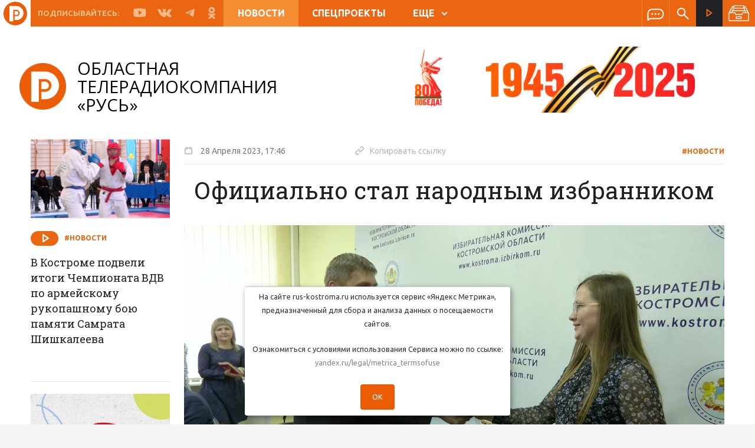

--- FILE ---
content_type: text/html; charset=UTF-8
request_url: https://www.rus-kostroma.ru/news/58666_ofitsialno_stal_narodnym_izbrannikom/
body_size: 15336
content:
<!doctype html>
<html lang="ru">
  <head>
    <meta name="yandex-verification" content="1c86d3c8c718f37d" />
    <meta charset="utf-8">
    <meta http-equiv="X-UA-Compatible" content="IE=edge">
    <meta name="viewport" content="width=device-width,initial-scale=1,minimum-scale=1">
        <meta http-equiv="Content-Type" content="text/html; charset=UTF-8" />
<meta name="robots" content="index, follow" />
<meta name="keywords" content="Официально стал народным избранником" />
<meta name="description" content="Официально стал народным избранником. Новости на сайте ТРК «Русь» (Кострома)" />
<link href="/bitrix/cache/css/s1/main/kernel_main/kernel_main_v1.css?16725252069980" type="text/css"  rel="stylesheet" />
<link href="/bitrix/js/ui/fonts/opensans/ui.font.opensans.min.css?16584284592320" type="text/css"  rel="stylesheet" />
<link href="/bitrix/js/main/popup/dist/main.popup.bundle.min.css?165842844424774" type="text/css"  rel="stylesheet" />
<link href="https://fonts.googleapis.com/css?family=Roboto+Slab:400,500,600,700|Ubuntu:400,500,600,700" type="text/css"  rel="stylesheet" />
<link href="https://fonts.googleapis.com/css?family=Open+Sans:400,500,700" type="text/css"  rel="stylesheet" />
<link href="/bitrix/cache/css/s1/main/template_c3ad9264ab5795714a423ae94444b35d/template_c3ad9264ab5795714a423ae94444b35d_v1.css?1672525206883550" type="text/css"  data-template-style="true" rel="stylesheet" />
<link href="/bitrix/panel/main/popup.min.css?165842836321121" type="text/css"  data-template-style="true"  rel="stylesheet" />
<script type="text/javascript">if(!window.BX)window.BX={};if(!window.BX.message)window.BX.message=function(mess){if(typeof mess==='object'){for(let i in mess) {BX.message[i]=mess[i];} return true;}};</script>
<script type="text/javascript">(window.BX||top.BX).message({'JS_CORE_LOADING':'Загрузка...','JS_CORE_NO_DATA':'- Нет данных -','JS_CORE_WINDOW_CLOSE':'Закрыть','JS_CORE_WINDOW_EXPAND':'Развернуть','JS_CORE_WINDOW_NARROW':'Свернуть в окно','JS_CORE_WINDOW_SAVE':'Сохранить','JS_CORE_WINDOW_CANCEL':'Отменить','JS_CORE_WINDOW_CONTINUE':'Продолжить','JS_CORE_H':'ч','JS_CORE_M':'м','JS_CORE_S':'с','JSADM_AI_HIDE_EXTRA':'Скрыть лишние','JSADM_AI_ALL_NOTIF':'Показать все','JSADM_AUTH_REQ':'Требуется авторизация!','JS_CORE_WINDOW_AUTH':'Войти','JS_CORE_IMAGE_FULL':'Полный размер'});</script>

<script type="text/javascript" src="/bitrix/js/main/core/core.min.js?1658428444216421"></script>

<script>BX.setJSList(['/bitrix/js/main/core/core_ajax.js','/bitrix/js/main/core/core_promise.js','/bitrix/js/main/polyfill/promise/js/promise.js','/bitrix/js/main/loadext/loadext.js','/bitrix/js/main/loadext/extension.js','/bitrix/js/main/polyfill/promise/js/promise.js','/bitrix/js/main/polyfill/find/js/find.js','/bitrix/js/main/polyfill/includes/js/includes.js','/bitrix/js/main/polyfill/matches/js/matches.js','/bitrix/js/ui/polyfill/closest/js/closest.js','/bitrix/js/main/polyfill/fill/main.polyfill.fill.js','/bitrix/js/main/polyfill/find/js/find.js','/bitrix/js/main/polyfill/matches/js/matches.js','/bitrix/js/main/polyfill/core/dist/polyfill.bundle.js','/bitrix/js/main/core/core.js','/bitrix/js/main/polyfill/intersectionobserver/js/intersectionobserver.js','/bitrix/js/main/lazyload/dist/lazyload.bundle.js','/bitrix/js/main/polyfill/core/dist/polyfill.bundle.js','/bitrix/js/main/parambag/dist/parambag.bundle.js']);
BX.setCSSList(['/bitrix/js/main/lazyload/dist/lazyload.bundle.css','/bitrix/js/main/parambag/dist/parambag.bundle.css']);</script>
<script type="text/javascript">(window.BX||top.BX).message({'JS_CORE_LOADING':'Загрузка...','JS_CORE_NO_DATA':'- Нет данных -','JS_CORE_WINDOW_CLOSE':'Закрыть','JS_CORE_WINDOW_EXPAND':'Развернуть','JS_CORE_WINDOW_NARROW':'Свернуть в окно','JS_CORE_WINDOW_SAVE':'Сохранить','JS_CORE_WINDOW_CANCEL':'Отменить','JS_CORE_WINDOW_CONTINUE':'Продолжить','JS_CORE_H':'ч','JS_CORE_M':'м','JS_CORE_S':'с','JSADM_AI_HIDE_EXTRA':'Скрыть лишние','JSADM_AI_ALL_NOTIF':'Показать все','JSADM_AUTH_REQ':'Требуется авторизация!','JS_CORE_WINDOW_AUTH':'Войти','JS_CORE_IMAGE_FULL':'Полный размер'});</script>
<script type="text/javascript">(window.BX||top.BX).message({'AMPM_MODE':false});(window.BX||top.BX).message({'MONTH_1':'Январь','MONTH_2':'Февраль','MONTH_3':'Март','MONTH_4':'Апрель','MONTH_5':'Май','MONTH_6':'Июнь','MONTH_7':'Июль','MONTH_8':'Август','MONTH_9':'Сентябрь','MONTH_10':'Октябрь','MONTH_11':'Ноябрь','MONTH_12':'Декабрь','MONTH_1_S':'января','MONTH_2_S':'февраля','MONTH_3_S':'марта','MONTH_4_S':'апреля','MONTH_5_S':'мая','MONTH_6_S':'июня','MONTH_7_S':'июля','MONTH_8_S':'августа','MONTH_9_S':'сентября','MONTH_10_S':'октября','MONTH_11_S':'ноября','MONTH_12_S':'декабря','MON_1':'янв','MON_2':'фев','MON_3':'мар','MON_4':'апр','MON_5':'май','MON_6':'июн','MON_7':'июл','MON_8':'авг','MON_9':'сен','MON_10':'окт','MON_11':'ноя','MON_12':'дек','DAY_OF_WEEK_0':'Воскресенье','DAY_OF_WEEK_1':'Понедельник','DAY_OF_WEEK_2':'Вторник','DAY_OF_WEEK_3':'Среда','DAY_OF_WEEK_4':'Четверг','DAY_OF_WEEK_5':'Пятница','DAY_OF_WEEK_6':'Суббота','DOW_0':'Вс','DOW_1':'Пн','DOW_2':'Вт','DOW_3':'Ср','DOW_4':'Чт','DOW_5':'Пт','DOW_6':'Сб','FD_SECOND_AGO_0':'#VALUE# секунд назад','FD_SECOND_AGO_1':'#VALUE# секунду назад','FD_SECOND_AGO_10_20':'#VALUE# секунд назад','FD_SECOND_AGO_MOD_1':'#VALUE# секунду назад','FD_SECOND_AGO_MOD_2_4':'#VALUE# секунды назад','FD_SECOND_AGO_MOD_OTHER':'#VALUE# секунд назад','FD_SECOND_DIFF_0':'#VALUE# секунд','FD_SECOND_DIFF_1':'#VALUE# секунда','FD_SECOND_DIFF_10_20':'#VALUE# секунд','FD_SECOND_DIFF_MOD_1':'#VALUE# секунда','FD_SECOND_DIFF_MOD_2_4':'#VALUE# секунды','FD_SECOND_DIFF_MOD_OTHER':'#VALUE# секунд','FD_SECOND_SHORT':'#VALUE#с','FD_MINUTE_AGO_0':'#VALUE# минут назад','FD_MINUTE_AGO_1':'#VALUE# минуту назад','FD_MINUTE_AGO_10_20':'#VALUE# минут назад','FD_MINUTE_AGO_MOD_1':'#VALUE# минуту назад','FD_MINUTE_AGO_MOD_2_4':'#VALUE# минуты назад','FD_MINUTE_AGO_MOD_OTHER':'#VALUE# минут назад','FD_MINUTE_DIFF_0':'#VALUE# минут','FD_MINUTE_DIFF_1':'#VALUE# минута','FD_MINUTE_DIFF_10_20':'#VALUE# минут','FD_MINUTE_DIFF_MOD_1':'#VALUE# минута','FD_MINUTE_DIFF_MOD_2_4':'#VALUE# минуты','FD_MINUTE_DIFF_MOD_OTHER':'#VALUE# минут','FD_MINUTE_0':'#VALUE# минут','FD_MINUTE_1':'#VALUE# минуту','FD_MINUTE_10_20':'#VALUE# минут','FD_MINUTE_MOD_1':'#VALUE# минуту','FD_MINUTE_MOD_2_4':'#VALUE# минуты','FD_MINUTE_MOD_OTHER':'#VALUE# минут','FD_MINUTE_SHORT':'#VALUE#мин','FD_HOUR_AGO_0':'#VALUE# часов назад','FD_HOUR_AGO_1':'#VALUE# час назад','FD_HOUR_AGO_10_20':'#VALUE# часов назад','FD_HOUR_AGO_MOD_1':'#VALUE# час назад','FD_HOUR_AGO_MOD_2_4':'#VALUE# часа назад','FD_HOUR_AGO_MOD_OTHER':'#VALUE# часов назад','FD_HOUR_DIFF_0':'#VALUE# часов','FD_HOUR_DIFF_1':'#VALUE# час','FD_HOUR_DIFF_10_20':'#VALUE# часов','FD_HOUR_DIFF_MOD_1':'#VALUE# час','FD_HOUR_DIFF_MOD_2_4':'#VALUE# часа','FD_HOUR_DIFF_MOD_OTHER':'#VALUE# часов','FD_HOUR_SHORT':'#VALUE#ч','FD_YESTERDAY':'вчера','FD_TODAY':'сегодня','FD_TOMORROW':'завтра','FD_DAY_AGO_0':'#VALUE# дней назад','FD_DAY_AGO_1':'#VALUE# день назад','FD_DAY_AGO_10_20':'#VALUE# дней назад','FD_DAY_AGO_MOD_1':'#VALUE# день назад','FD_DAY_AGO_MOD_2_4':'#VALUE# дня назад','FD_DAY_AGO_MOD_OTHER':'#VALUE# дней назад','FD_DAY_DIFF_0':'#VALUE# дней','FD_DAY_DIFF_1':'#VALUE# день','FD_DAY_DIFF_10_20':'#VALUE# дней','FD_DAY_DIFF_MOD_1':'#VALUE# день','FD_DAY_DIFF_MOD_2_4':'#VALUE# дня','FD_DAY_DIFF_MOD_OTHER':'#VALUE# дней','FD_DAY_AT_TIME':'#DAY# в #TIME#','FD_DAY_SHORT':'#VALUE#д','FD_MONTH_AGO_0':'#VALUE# месяцев назад','FD_MONTH_AGO_1':'#VALUE# месяц назад','FD_MONTH_AGO_10_20':'#VALUE# месяцев назад','FD_MONTH_AGO_MOD_1':'#VALUE# месяц назад','FD_MONTH_AGO_MOD_2_4':'#VALUE# месяца назад','FD_MONTH_AGO_MOD_OTHER':'#VALUE# месяцев назад','FD_MONTH_DIFF_0':'#VALUE# месяцев','FD_MONTH_DIFF_1':'#VALUE# месяц','FD_MONTH_DIFF_10_20':'#VALUE# месяцев','FD_MONTH_DIFF_MOD_1':'#VALUE# месяц','FD_MONTH_DIFF_MOD_2_4':'#VALUE# месяца','FD_MONTH_DIFF_MOD_OTHER':'#VALUE# месяцев','FD_MONTH_SHORT':'#VALUE#мес','FD_YEARS_AGO_0':'#VALUE# лет назад','FD_YEARS_AGO_1':'#VALUE# год назад','FD_YEARS_AGO_10_20':'#VALUE# лет назад','FD_YEARS_AGO_MOD_1':'#VALUE# год назад','FD_YEARS_AGO_MOD_2_4':'#VALUE# года назад','FD_YEARS_AGO_MOD_OTHER':'#VALUE# лет назад','FD_YEARS_DIFF_0':'#VALUE# лет','FD_YEARS_DIFF_1':'#VALUE# год','FD_YEARS_DIFF_10_20':'#VALUE# лет','FD_YEARS_DIFF_MOD_1':'#VALUE# год','FD_YEARS_DIFF_MOD_2_4':'#VALUE# года','FD_YEARS_DIFF_MOD_OTHER':'#VALUE# лет','FD_YEARS_SHORT_0':'#VALUE#л','FD_YEARS_SHORT_1':'#VALUE#г','FD_YEARS_SHORT_10_20':'#VALUE#л','FD_YEARS_SHORT_MOD_1':'#VALUE#г','FD_YEARS_SHORT_MOD_2_4':'#VALUE#г','FD_YEARS_SHORT_MOD_OTHER':'#VALUE#л','CAL_BUTTON':'Выбрать','CAL_TIME_SET':'Установить время','CAL_TIME':'Время','FD_LAST_SEEN_TOMORROW':'завтра в #TIME#','FD_LAST_SEEN_NOW':'только что','FD_LAST_SEEN_TODAY':'сегодня в #TIME#','FD_LAST_SEEN_YESTERDAY':'вчера в #TIME#','FD_LAST_SEEN_MORE_YEAR':'более года назад'});</script>
<script type="text/javascript">(window.BX||top.BX).message({'WEEK_START':'1'});</script>
<script type="text/javascript">(window.BX||top.BX).message({'LANGUAGE_ID':'ru','FORMAT_DATE':'DD/MM/YYYY','FORMAT_DATETIME':'DD.MM.YYYY, HH:MI','COOKIE_PREFIX':'BITRIX_SM','SERVER_TZ_OFFSET':'10800','UTF_MODE':'Y','SITE_ID':'s1','SITE_DIR':'/','USER_ID':'','SERVER_TIME':'1769477077','USER_TZ_OFFSET':'0','USER_TZ_AUTO':'Y','bitrix_sessid':'30da64d3b952b427ba395fde008795f5'});</script>


<script type="text/javascript"  src="/bitrix/cache/js/s1/main/kernel_main/kernel_main_v1.js?1672575478152878"></script>
<script type="text/javascript"  src="/bitrix/cache/js/s1/main/kernel_main_polyfill_customevent/kernel_main_polyfill_customevent_v1.js?16725252061051"></script>
<script type="text/javascript" src="/bitrix/js/ui/dexie/dist/dexie.bitrix.bundle.min.js?165842845460992"></script>
<script type="text/javascript" src="/bitrix/js/main/core/core_ls.min.js?16584264407365"></script>
<script type="text/javascript" src="/bitrix/js/main/core/core_frame_cache.min.js?165842844011264"></script>
<script type="text/javascript" src="/bitrix/js/main/jquery/jquery-1.12.4.min.js?165842844497163"></script>
<script type="text/javascript" src="/bitrix/js/main/popup/dist/main.popup.bundle.min.js?165842844464063"></script>
<script type="text/javascript" src="//yastatic.net/es5-shims/0.0.2/es5-shims.min.js"></script>
<script type="text/javascript" src="//yastatic.net/share2/share.js"></script>
<script type="text/javascript" src="//www.google.com/recaptcha/api.js?onload=firstInitRecapcha&render=explicit"></script>
<script type="text/javascript">BX.setJSList(['/bitrix/js/main/core/core_fx.js','/bitrix/js/main/pageobject/pageobject.js','/bitrix/js/main/core/core_window.js','/bitrix/js/main/date/main.date.js','/bitrix/js/main/core/core_date.js','/bitrix/js/main/session.js','/bitrix/js/main/utils.js','/bitrix/js/main/polyfill/customevent/main.polyfill.customevent.js','/_js/detailLoad.min.js','/local/components/msnet/like/templates/.default/script.js','/_plugins/jquery-3.3.1.min.js','/_plugins/vue.min.js','/_plugins/scrollbar/jquery.mCustomScrollbar.concat.min.js','/_plugins/bootstrap/js/bootstrap.min.js','/_plugins/slick/slick.min.js','/_plugins/truncate.js','/_plugins/jquery.mask.js','/_plugins/fancybox-master/jquery.fancybox.min.js','/_plugins/jquery.sticky-kit.min.js','/_plugins/bootstrap-datepicker-1.9.0/js/bootstrap-datepicker.min.js','/_plugins/bootstrap-datepicker-1.9.0/locales/bootstrap-datepicker.ru.min.js','/_js/scripts.min.js','/_js/scroll_block.min.js','/_js/functions.min.js','/local/components/msnet/news.date/templates/.default/script.js']);</script>
<script type="text/javascript">BX.setCSSList(['/bitrix/js/main/core/css/core_date.css','/_plugins/uikit/css/uikit.min.css','/_plugins/scrollbar/jquery.mCustomScrollbar.css','/_plugins/bootstrap/css/bootstrap.min.css','/_plugins/bootstrap-datepicker-1.9.0/css/bootstrap-datepicker3.min.css','/_plugins/slick/slick.css','/_plugins/fancybox-master/jquery.fancybox.min.css','/_css/styles.css','/local/components/msnet/news.date/templates/.default/style.css','/local/templates/main/styles.css','/local/templates/main/template_styles.css']);</script>


<script type="text/javascript"  src="/bitrix/cache/js/s1/main/template_ddcce38b70df1a3284797150095a72f7/template_ddcce38b70df1a3284797150095a72f7_v1.js?1672525206481349"></script>
<script type="text/javascript"  src="/bitrix/cache/js/s1/main/page_3de09b4b007800e97c8af34a9b583fc3/page_3de09b4b007800e97c8af34a9b583fc3_v1.js?16725252069973"></script>
<script type="text/javascript">var _ba = _ba || []; _ba.push(["aid", "22eea53aef6751b82e6cf4820508634a"]); _ba.push(["host", "www.rus-kostroma.ru"]); (function() {var ba = document.createElement("script"); ba.type = "text/javascript"; ba.async = true;ba.src = (document.location.protocol == "https:" ? "https://" : "http://") + "bitrix.info/ba.js";var s = document.getElementsByTagName("script")[0];s.parentNode.insertBefore(ba, s);})();</script>



	<!--LiveInternet counter--><script>
	new Image().src = "https://counter.yadro.ru/hit?r"+
	escape(document.referrer)+((typeof(screen)=="undefined")?"":
	";s"+screen.width+"*"+screen.height+"*"+(screen.colorDepth?
	screen.colorDepth:screen.pixelDepth))+";u"+escape(document.URL)+
	";h"+escape(document.title.substring(0,150))+
	";"+Math.random();</script><!--/LiveInternet-->
	
	<script type="text/javascript" src="/_js/views_corrector.min.js?5"></script>
    <link rel="canonical" href="/news/58666_ofitsialno_stal_narodnym_izbrannikom/" />
    <title>Официально стал народным избранником | ТРК «Русь»</title>
    <!-- HTML5 shim and Respond.js for IE8 support of HTML5 elements and media queries -->
    <!-- WARNING: Respond.js doesn't work if you view the page via file:// -->
    <!--[if lt IE 9]>
      <script src="https://oss.maxcdn.com/html5shiv/3.7.3/html5shiv.min.js"></script>
      <script src="https://oss.maxcdn.com/respond/1.4.2/respond.min.js"></script>
    <![endif]-->
     
    










    <meta property="og:image" content="https://rus.rus-kostroma.ru/news/2023/04/28/00_e0d3ce013ac10e16e12a821d9e00b82f!t1682693160.jpg"/>
    <meta property="og:image:url" content="https://rus.rus-kostroma.ru/news/2023/04/28/00_e0d3ce013ac10e16e12a821d9e00b82f!t1682693160.jpg"/>
    <meta property="og:title" content="Официально стал народным избранником | ТРК «Русь»"/>
    <meta property="og:description" content="Официально стал народным избранником. Новости на сайте ТРК «Русь» (Кострома)"/>
    <meta property="og:url" content="//www.rus-kostroma.ru/news/58666_ofitsialno_stal_narodnym_izbrannikom/"/>

    <meta name="twitter:card" content="summary" />
    <meta name="twitter:site" content="//www.rus-kostroma.ru/news/58666_ofitsialno_stal_narodnym_izbrannikom/" />
    <meta name="twitter:title" content="Официально стал народным избранником | ТРК «Русь»" />
    <meta name="twitter:description" content="Официально стал народным избранником. Новости на сайте ТРК «Русь» (Кострома)" />
    <meta name="twitter:image:src" content="https://rus.rus-kostroma.ru/news/2023/04/28/00_e0d3ce013ac10e16e12a821d9e00b82f!t1682693160.jpg" />

    <link rel="image_src" href="https://rus.rus-kostroma.ru/news/2023/04/28/00_e0d3ce013ac10e16e12a821d9e00b82f!t1682693160.jpg" />

    <link rel="shortcut icon" type="image/x-icon" href="/favicon 32х32.png"/>
    <link rel="apple-touch-icon" href="/favicon 32х32.png">
    <link rel="apple-touch-icon" sizes="180x180" href="/favicon180х180.png">
    <link rel="icon" type="image/png" sizes="32x32" href="/favicon 32х32.png">
    <link rel="icon" type="image/png" sizes="16x16" href="/favicon 32х32.png">
    <meta name="msapplication-TileColor" content="#ea6611">
    <meta name="theme-color" content="#ea6611">


  </head>
  <body>
    <div id="panel">
          </div>
    <div class="header-wrap js-headroom " >
  <div class="header-wrap__inner">
    <header class="header content clearfix">
      <a href="/" class="mobile-logo"></a>
      <div class="m-menu js-menu" id="mobile-menu">
  <a href="" class="m-menu__close" data-toggle="slide-menu"></a>

  <div class="m-menu__wrap">




    <div class="m-menu__flex-column ">
      <div class="m-menu__flex-no-grow">
        <div class="m-menu__inner">
          <a href="/online/" class="m-stream">
            <span class="icon white-stream"></span>
            Прямой эфир
          </a>
        </div>
      </div>

      <div class="m-menu__flex-grow">
        <div class="scroll-block">
          




        

                                                <a class="m-menu__item m-menu__item-bolder active" href="/news/">
                        Новости                    </a>

                

            

        

                                                <a class="m-menu__item m-menu__item-bolder  " href="/special-projects/">
                        Спецпроекты                    </a>

                

            

        

                                                <a class="m-menu__item m-menu__item-bolder  " href="/programm/">
                        Программа передач                    </a>

                

            

        

                                                <a class="m-menu__item m-menu__item-bolder  " href="/programms/">
                        Программы                    </a>

                

            

        

            
                                    <a class="m-menu__item m-menu__item-bolder " href="javascript:void(0);">
                        О компании                    </a>

                


                
                            <a class="m-menu__item"  href="/about/history/">История ТК </a>

                        
                            <a class="m-menu__item"  href="/about/prizes/">Награды ТК </a>

                        
                            <a class="m-menu__item"  href="/about/vakancy/">Вакансии </a>

                        
                            <a class="m-menu__item"  href="/about/company/">Лица компании </a>

                        
                            <a class="m-menu__item"  href="/about/contacts/">Контакты </a>

                        
                            <a class="m-menu__item"  href="/about/for-advertisers/">Для рекламодателей </a>

                        



            

        
        </div>
      </div>


      <div class="m-menu__flex-no-grow">
        <div class="m-social">
          <span class="m-social__title">Подписывайтесь:</span>
          <a href="https://rutube.ru/channel/25062188/" class="m-social__link">
            <span class="icon youtube"></span>
          </a>
          <a href="https://vk.com/club15857097" class="m-social__link">
            <span class="icon vk"></span>
          </a>
          <a href="https://t.me/ruskostroma" class="m-social__link">
            <span class="icon fb"></span>
          </a>
          <a href="https://ok.ru/otrkrus" class="m-social__link">
            <span class="icon ok"></span>
          </a>
        </div>
      </div>
    </div>
  </div>

</div>      <div class="fade-black"></div>
      <div class="header__inner clearfix">
        <div class="h-mobile hidden-lg hidden-md clearfix">
          <a data-toggle="slide-menu"
             href="#mobile-menu"
             class="hamburger">
            <span class="hamburger__line"></span>
          </a>
        </div>
        <div class="h-social visible-lg visible-md">
          <span class="h-social__title">Подписывайтесь:</span>
          <a href="https://rutube.ru/channel/25062188/" class="h-social__link" target="_blank">
            <span class="icon youtube"><svg width="30" height="21" viewBox="0 0 30 21" fill="none" xmlns="http://www.w3.org/2000/svg"><path d="M29.2 3.5C29.2 3.4 29.2 3.3 29.1 3.2C29.1 3.1 29.1 3.1 29.1 3C28.7 1.9 27.7 1.1 26.4 1.1H26.6C26.6 1.1 21.6 0.300003 14.9 0.300003C8.1 0.300003 3.1 1.1 3.1 1.1H3.3C2.1 1.1 1 1.9 0.6 3C0.6 3 0.6 3.1 0.6 3.2C0.6 3.3 0.5 3.4 0.5 3.5C0.3 4.8 0 7.4 0 10.5C0 13.6 0.3 16.2 0.5 17.5C0.5 17.6 0.5 17.7 0.6 17.8C0.6 17.9 0.6 17.9 0.6 18C1 19.1 2 19.9 3.3 19.9H3.1C3.1 19.9 8.1 20.7 14.8 20.7C21.5 20.7 26.5 19.9 26.5 19.9H26.3C27.5 19.9 28.6 19.1 29 18C29 17.9 29 17.9 29 17.8C29 17.7 29.1 17.6 29.1 17.5C29.3 16.2 29.6 13.6 29.6 10.5C29.6 7.4 29.3 4.8 29.2 3.5ZM19.2 11.1L13.2 15.4C13.1 15.5 12.9 15.5 12.8 15.5C12.7 15.5 12.6 15.5 12.5 15.4C12.3 15.3 12.1 15 12.1 14.8V6.2C12.1 5.9 12.3 5.7 12.5 5.6C12.7 5.5 13 5.5 13.3 5.7L19.3 10C19.5 10.1 19.6 10.4 19.6 10.6C19.5 10.8 19.4 11 19.2 11.1Z" fill="#FBBB8A"/></svg></span>
          </a>
          <a href="https://vk.com/club15857097" class="h-social__link" target="_blank">
            <span class="icon vk"><svg width="284" height="163" viewBox="0 0 284 163" fill="none" xmlns="http://www.w3.org/2000/svg"><path fill-rule="evenodd" clip-rule="evenodd" d="M139 161.5H156C156 161.5 161.1 160.9 163.7 158.1C166.1 155.5 166 150.6 166 150.6C166 150.6 165.7 127.8 176.2 124.5C186.6 121.2 200 146.5 214.2 156.2C224.9 163.6 233.1 162 233.1 162L271 161.5C271 161.5 290.8 160.3 281.4 144.7C280.6 143.4 275.9 133.2 253.2 112.1C229.4 90 232.6 93.6 261.3 55.4C278.7 32.1 285.7 18 283.5 11.9C281.4 6.1 268.6 7.60001 268.6 7.60001L225.9 7.9C225.9 7.9 222.7 7.5 220.4 8.9C218.1 10.3 216.6 13.5 216.6 13.5C216.6 13.5 209.8 31.5 200.8 46.8C181.8 79.1 174.2 80.8 171.1 78.8C163.9 74.1 165.7 60 165.7 50C165.7 18.7 170.4 5.70001 156.5 2.30001C151.9 1.20001 148.4 0.400006 136.6 0.300006C121.4 0.100006 108.5 0.299997 101.2 3.9C96.3 6.3 92.6 11.6 94.9 11.9C97.7 12.3 104.1 13.6 107.5 18.2C111.9 24.2 111.7 37.5 111.7 37.5C111.7 37.5 114.2 74.3 105.8 78.9C100 82 92.1 75.6 75.2 46.3C66.5 31.3 60 14.7 60 14.7C60 14.7 58.7 11.6 56.5 9.9C53.8 7.9 49.9 7.30001 49.9 7.30001L9.30003 7.60001C9.30003 7.60001 3.20003 7.8 1.00003 10.4C-0.999971 12.8 0.800032 17.6 0.800032 17.6C0.800032 17.6 32.6 91.9 68.5 129.4C101.6 163.8 139 161.5 139 161.5Z" fill="#FBBA8A"/></svg></span>
          </a>
          <a href="https://t.me/ruskostroma" class="h-social__link" target="_blank">
            <span class="icon vk"><svg width="284" height="163" viewBox="0 0 284 163" fill="none" xmlns="http://www.w3.org/2000/svg"><path class="st0" d="M218.1,4.1c0,0,17-6.6,15.6,9.5c-0.5,6.6-4.7,29.8-8,54.8l-11.3,74.2c0,0-0.9,10.9-9.4,12.8c-8.5,1.9-21.2-6.6-23.6-8.5c-1.9-1.4-35.4-22.7-47.1-33.1c-3.3-2.8-7.1-8.5,0.5-15.1l49.5-47.3c5.7-5.7,11.3-18.9-12.3-2.8l-66,44.9c0,0-7.5,4.7-21.7,0.5l-30.6-9.5c0,0-11.3-7.1,8-14.2C108.7,48.1,166.7,25.4,218.1,4.1z" fill="#FBBA8A"/></svg></span>
          </a>
          <a href="https://ok.ru/otrkrus" class="h-social__link" target="_blank">
            <span class="icon ok"><svg width="264" height="459" viewBox="0 0 264 459" fill="none" xmlns="http://www.w3.org/2000/svg"><path d="M131.5 75.6C157.9 75.6 179.4 97.1 179.4 123.5C179.4 149.9 157.9 171.4 131.5 171.4C105.1 171.4 83.6 149.9 83.6 123.5C83.6 97.1 105.1 75.6 131.5 75.6ZM131.5 239.2C195.3 239.2 247.2 187.3 247.2 123.5C247.2 59.7 195.3 7.8 131.5 7.8C67.7 7.8 15.8 59.7 15.8 123.5C15.8 187.3 67.7 239.2 131.5 239.2ZM178.3 333.6C202.1 328.2 224.8 318.8 245.5 305.8C261.3 295.8 266.1 274.9 256.1 259.1C246.2 243.3 225.2 238.5 209.4 248.4C162 278.2 101 278.2 53.6 248.4C37.8 238.4 16.9 243.2 6.89999 259C6.89999 259 6.89999 259 6.89999 259.1C-3.10001 274.9 1.7 295.9 17.5 305.8C38.2 318.8 60.9 328.2 84.7 333.6L20 398.3C6.79999 411.5 6.79999 433 20 446.2C33.2 459.4 54.7 459.4 67.9 446.2L131.5 382.6L195.1 446.2C208.3 459.4 229.7 459.4 243 446.2C256.2 433 256.3 411.6 243.1 398.3C243.1 398.3 243.1 398.3 243 398.2L178.3 333.6Z" fill="#FBBA8A"/></svg></span>
          </a>
        </div>
        



  <div class="h-menu hidden-xs hidden-sm">
    
              <a class="h-menu__item active " href="/news/">
          Новости        </a>
      
    
              <a class="h-menu__item  " href="/special-projects/">
          Спецпроекты        </a>
      
    
              <a class="h-menu__item  visible-lg" href="/programm/">
          Программа передач        </a>
      
    
              <span class="dropdown">
          <a id="more-menu"
             class="h-menu__item "
             data-toggle="dropdown"
             aria-haspopup="true"
             aria-expanded="false">
            ЕЩЕ<span class="arrow"></span>
          </a>
          <div class="h-menu__more dropdown-menu" aria-labelledby="more-menu">

                          <a class="dm-item hidden-lg bold"  href="/programm/">Программа передач </a>
                          <a class="dm-item bold"  href="/programms/">Программы </a>
                          <a class="dm-item bold"  href="/about/company">О компании </a>
                          <a class="dm-item "  href="/about/history/">История ТК </a>
                          <a class="dm-item "  href="/about/prizes/">Награды ТК </a>
                          <a class="dm-item "  href="/about/vakancy/">Вакансии </a>
                          <a class="dm-item "  href="/about/company/">Лица компании </a>
                          <a class="dm-item "  href="/about/contacts/">Контакты </a>
                          <a class="dm-item "  href="/about/for-advertisers/">Для рекламодателей </a>
            
          </div>
        </span>
      
      </div>

        <div class="h-icons clearfix">
          <span class="h-icons__splitter hidden-lg"></span>
          <a href="/write-us/" class="h-icons__item">
            <span class="icon message"></span>
          </a>
          <span class="h-icons__splitter"></span>
          <span class="h-icons__item">
            
<div class="search-form">
    <form action="/search/" class="js-dont-save">
        <label for="i-search" class="icon search i-search-label"></label>

        <input id="i-search" class="i-search" type="text" name="q" value="" size="15" maxlength="50" placeholder="Поиск по сайту..."/>
    </form>
</div>			
			
          </span>
        </div>

        <div class="h-stream">
          <a href="/online/" class="h-stream__link">
            <span class="icon stream"></span>
            <span class="h-stream__text">
              Прямой эфир
            </span>
          </a>
        </div>
<!--        -->          
<div class="news-archive js-news-archive">
  <div class="news-archive__btn">
    <svg xmlns="http://www.w3.org/2000/svg" xmlns:xlink="http://www.w3.org/1999/xlink" x="0" y="0" width="35" viewBox="0 0 512 512"><path d="M312.461,332.734H199.539c-8.511,0-15.434,6.923-15.434,15.434v34.634c0,8.511,6.923,15.435,15.434,15.435h112.923c8.511,0,15.435-6.923,15.435-15.435v-34.634C327.895,339.658,320.972,332.734,312.461,332.734z M308.051,378.393H203.948v-25.814h104.103V378.393z"fill="#fff"/><path d="M506.976,246.958l0.159-0.08L432.73,99.774c-6.015-11.89-18.025-19.275-31.346-19.275h-14.141V66.824c0-5.48-4.442-9.922-9.922-9.922H134.68c-5.48,0-9.922,4.442-9.922,9.922v13.675h-14.141c-13.321,0-25.331,7.385-31.346,19.275L4.865,246.878l0.159,0.08C1.837,252.207,0,258.363,0,264.939v155.409c0,19.162,15.59,34.751,34.752,34.751h442.497c19.162,0,34.751-15.59,34.751-34.751V264.939C512,258.363,510.163,252.207,506.976,246.958z M387.242,102.548h14.141c4.959,0,9.43,2.751,11.671,7.179l60.93,120.462h-41.431v-37.066c0-5.48-4.442-9.922-9.922-9.922h-12.275v-53.227c0-5.48-4.442-9.922-9.922-9.922h-13.192V102.548z M412.71,203.044v27.144h-52.359c-8.984,0-17.174,5.293-20.865,13.482l-14.296,31.71c-0.136,0.299-0.435,0.493-0.764,0.493H187.575c-0.329,0-0.628-0.194-0.764-0.494l-14.295-31.708c-3.692-8.19-11.882-13.483-20.866-13.483H99.291v-27.144H412.71z M144.602,76.746h222.796v43.305H144.602V76.746z M390.512,139.895v43.305H121.488v-43.305H390.512z M98.946,109.727c2.24-4.429,6.712-7.179,11.671-7.179h14.141v17.503h-13.192c-5.48,0-9.922,4.442-9.922,9.922v53.227H89.369c-5.48,0-9.922,4.442-9.922,9.922v37.066H38.016L98.946,109.727z M477.249,433.049H34.752c-7.004,0-12.703-5.699-12.703-12.701V264.939c0-7.003,5.698-12.701,12.703-12.701H151.65c0.328,0,0.629,0.194,0.765,0.495l14.295,31.708c3.692,8.19,11.881,13.481,20.865,13.481h136.85c8.984,0,17.174-5.292,20.865-13.48l14.296-31.709v-0.001c0.136-0.3,0.435-0.494,0.764-0.494h116.898c7.004,0,12.701,5.699,12.701,12.701v155.409h0.001C489.951,427.352,484.253,433.049,477.249,433.049z"fill="#fff"/></svg>  </div>
  <div class="news-archive__arch">

    <div class="js-news-archive-data news-archive__wrap">
      <div class="news-archive__title">Архив новостей</div>
    </div>
  </div>

</div>
<script>
  $(function () {
    var msnetNewsDate = new MsnetNewsDate({'min':'1622202120','max':'1769504400','dates':{'2021':{'5':{'28':'1'}},'2022':{'1':{'1':'1','2':'1','3':'1','4':'1','5':'1','6':'1','7':'1','8':'1','9':'1','10':'1','11':'1','12':'1','13':'1','14':'1','15':'1','16':'1','17':'1','18':'1','19':'1','20':'1','21':'1','22':'1','23':'1','24':'1','25':'1','26':'1','27':'1','28':'1','29':'1','30':'1','31':'1'},'2':{'1':'1','2':'1','3':'1','4':'1','5':'1','6':'1','7':'1','8':'1','9':'1','10':'1','11':'1','12':'1','13':'1','14':'1','15':'1','16':'1','17':'1','18':'1','19':'1','20':'1','21':'1','22':'1','23':'1','24':'1','25':'1','26':'1','27':'1','28':'1'},'3':{'1':'1','2':'1','3':'1','4':'1','5':'1','6':'1','7':'1','8':'1','9':'1','10':'1','11':'1','12':'1','13':'1','14':'1','15':'1','16':'1','17':'1','18':'1','19':'1','20':'1','21':'1','22':'1','23':'1','24':'1','25':'1','26':'1','27':'1','28':'1','29':'1','30':'1','31':'1'},'4':{'1':'1','2':'1','3':'1','4':'1','5':'1','6':'1','7':'1','8':'1','9':'1','10':'1','11':'1','12':'1','13':'1','14':'1','15':'1','16':'1','17':'1','18':'1','19':'1','20':'1','21':'1','22':'1','23':'1','24':'1','25':'1','26':'1','27':'1','28':'1','29':'1','30':'1'},'5':{'1':'1','2':'1','3':'1','4':'1','5':'1','6':'1','7':'1','8':'1','9':'1','10':'1','11':'1','12':'1','13':'1','14':'1','15':'1','16':'1','17':'1','18':'1','19':'1','20':'1','21':'1','22':'1','23':'1','24':'1','25':'1','26':'1','27':'1','28':'1','29':'1','30':'1','31':'1'},'6':{'1':'1','2':'1','3':'1','4':'1','6':'1','7':'1','8':'1','9':'1','10':'1','11':'1','12':'1','13':'1','14':'1','15':'1','16':'1','17':'1','20':'1','21':'1','22':'1','23':'1','24':'1','27':'1','28':'1','29':'1','30':'1'},'7':{'1':'1','4':'1','5':'1','6':'1','7':'1','8':'1','9':'1','11':'1','12':'1','13':'1','14':'1','15':'1','16':'1','17':'1','18':'1','19':'1','20':'1','21':'1','22':'1','25':'1','26':'1','27':'1','28':'1','29':'1'},'8':{'1':'1','2':'1','3':'1','4':'1','5':'1','8':'1','9':'1','10':'1','11':'1','12':'1','15':'1','16':'1','17':'1','18':'1','19':'1','22':'1','23':'1','24':'1','25':'1','26':'1','27':'1','29':'1','30':'1','31':'1'},'9':{'1':'1','2':'1','4':'1','5':'1','6':'1','7':'1','8':'1','9':'1','10':'1','11':'1','12':'1','13':'1','14':'1','15':'1','16':'1','18':'1','19':'1','20':'1','21':'1','22':'1','23':'1','24':'1','25':'1','26':'1','27':'1','28':'1','29':'1','30':'1'},'10':{'1':'1','2':'1','3':'1','4':'1','5':'1','6':'1','7':'1','8':'1','9':'1','10':'1','11':'1','12':'1','13':'1','14':'1','15':'1','16':'1','17':'1','18':'1','19':'1','20':'1','21':'1','22':'1','23':'1','24':'1','25':'1','26':'1','27':'1','28':'1','29':'1','30':'1','31':'1'},'11':{'1':'1','2':'1','3':'1','4':'1','5':'1','6':'1','7':'1','8':'1','9':'1','10':'1','11':'1','12':'1','13':'1','14':'1','15':'1','16':'1','17':'1','18':'1','19':'1','20':'1','21':'1','22':'1','23':'1','24':'1','25':'1','26':'1','27':'1','28':'1','29':'1','30':'1'},'12':{'1':'1','2':'1','3':'1','4':'1','5':'1','6':'1','7':'1','8':'1','9':'1','10':'1','11':'1','12':'1','13':'1','14':'1','15':'1','16':'1','17':'1','18':'1','19':'1','20':'1','21':'1','22':'1','23':'1','24':'1','25':'1','26':'1','27':'1','28':'1','29':'1','30':'1','31':'1'}},'2023':{'1':{'1':'1','2':'1','3':'1','4':'1','5':'1','6':'1','7':'1','8':'1','9':'1','10':'1','11':'1','12':'1','13':'1','14':'1','15':'1','16':'1','17':'1','18':'1','19':'1','20':'1','21':'1','22':'1','23':'1','24':'1','25':'1','26':'1','27':'1','28':'1','29':'1','30':'1','31':'1'},'2':{'1':'1','2':'1','3':'1','4':'1','5':'1','6':'1','7':'1','8':'1','9':'1','10':'1','11':'1','12':'1','13':'1','14':'1','15':'1','16':'1','17':'1','18':'1','19':'1','20':'1','21':'1','22':'1','23':'1','24':'1','25':'1','26':'1','27':'1','28':'1'},'3':{'1':'1','2':'1','3':'1','4':'1','5':'1','6':'1','7':'1','8':'1','9':'1','10':'1','13':'1','14':'1','15':'1','16':'1','17':'1','18':'1','19':'1','20':'1','21':'1','22':'1','23':'1','24':'1','25':'1','26':'1','27':'1','28':'1','29':'1','30':'1','31':'1'},'4':{'1':'1','3':'1','4':'1','5':'1','6':'1','7':'1','8':'1','9':'1','10':'1','11':'1','12':'1','13':'1','14':'1','15':'1','16':'1','17':'1','18':'1','19':'1','20':'1','21':'1','22':'1','23':'1','24':'1','25':'1','26':'1','27':'1','28':'1','29':'1','30':'1'},'5':{'1':'1','2':'1','3':'1','4':'1','5':'1','6':'1','7':'1','8':'1','9':'1','10':'1','11':'1','12':'1','13':'1','14':'1','15':'1','16':'1','17':'1','18':'1','19':'1','22':'1','23':'1','24':'1','25':'1','26':'1','27':'1','29':'1','30':'1','31':'1'},'6':{'1':'1','2':'1','3':'1','4':'1','5':'1','6':'1','7':'1','8':'1','9':'1','10':'1','11':'1','12':'1','13':'1','14':'1','15':'1','16':'1','17':'1','18':'1','19':'1','20':'1','21':'1','22':'1','23':'1','24':'1','25':'1','26':'1','27':'1','28':'1','29':'1','30':'1'},'7':{'1':'1','2':'1','3':'1','4':'1','5':'1','6':'1','7':'1','8':'1','9':'1','10':'1','11':'1','12':'1','13':'1','14':'1','15':'1','16':'1','17':'1','18':'1','19':'1','20':'1','21':'1','24':'1','25':'1','26':'1','27':'1','28':'1','29':'1','30':'1','31':'1'},'8':{'1':'1','2':'1','3':'1','4':'1','5':'1','6':'1','7':'1','8':'1','9':'1','10':'1','11':'1','12':'1','13':'1','14':'1','15':'1','16':'1','17':'1','18':'1','19':'1','20':'1','21':'1','22':'1','23':'1','24':'1','25':'1','26':'1','27':'1','28':'1','29':'1','30':'1','31':'1'},'9':{'1':'1','2':'1','3':'1','4':'1','5':'1','6':'1','7':'1','8':'1','9':'1','10':'1','11':'1','12':'1','13':'1','14':'1','15':'1','16':'1','17':'1','18':'1','19':'1','20':'1','21':'1','22':'1','23':'1','24':'1','25':'1','26':'1','27':'1','28':'1','29':'1'},'10':{'2':'1','3':'1','4':'1','5':'1','6':'1','7':'1','8':'1','9':'1','10':'1','11':'1','12':'1','13':'1','14':'1','15':'1','16':'1','17':'1','18':'1','19':'1','20':'1','21':'1','22':'1','23':'1','24':'1','25':'1','26':'1','27':'1','28':'1','29':'1','30':'1','31':'1'},'11':{'1':'1','2':'1','3':'1','4':'1','5':'1','6':'1','7':'1','8':'1','9':'1','10':'1','11':'1','12':'1','13':'1','14':'1','15':'1','16':'1','17':'1','18':'1','19':'1','20':'1','21':'1','22':'1','23':'1','24':'1','25':'1','26':'1','27':'1','28':'1','29':'1','30':'1'},'12':{'1':'1','2':'1','3':'1','4':'1','5':'1','6':'1','7':'1','8':'1','9':'1','10':'1','11':'1','12':'1','13':'1','14':'1','15':'1','16':'1','17':'1','18':'1','19':'1','20':'1','21':'1','22':'1','23':'1','24':'1','25':'1','26':'1','27':'1','28':'1','29':'1','30':'1','31':'1'}},'2024':{'1':{'1':'1','2':'1','3':'1','4':'1','5':'1','6':'1','7':'1','8':'1','9':'1','10':'1','11':'1','12':'1','13':'1','14':'1','15':'1','16':'1','17':'1','18':'1','19':'1','20':'1','21':'1','22':'1','23':'1','24':'1','25':'1','26':'1','27':'1','28':'1','29':'1','30':'1','31':'1'},'2':{'1':'1','2':'1','3':'1','4':'1','5':'1','6':'1','7':'1','8':'1','9':'1','10':'1','11':'1','12':'1','13':'1','14':'1','15':'1','16':'1','17':'1','18':'1','19':'1','20':'1','21':'1','22':'1','23':'1','24':'1','25':'1','26':'1','27':'1','28':'1','29':'1'},'3':{'1':'1','2':'1','3':'1','4':'1','5':'1','6':'1','7':'1','8':'1','9':'1','10':'1','11':'1','12':'1','13':'1','14':'1','15':'1','16':'1','17':'1','18':'1','19':'1','20':'1','21':'1','22':'1','23':'1','24':'1','25':'1','26':'1','27':'1','28':'1','29':'1','30':'1','31':'1'},'4':{'1':'1','2':'1','3':'1','4':'1','5':'1','6':'1','7':'1','8':'1','9':'1','10':'1','11':'1','12':'1','13':'1','14':'1','15':'1','16':'1','17':'1','18':'1','19':'1','20':'1','21':'1','22':'1','23':'1','24':'1','25':'1','26':'1','27':'1','28':'1','29':'1','30':'1'},'5':{'1':'1','2':'1','3':'1','4':'1','5':'1','6':'1','7':'1','8':'1','9':'1','10':'1','11':'1','12':'1','13':'1','14':'1','15':'1','16':'1','17':'1','18':'1','19':'1','20':'1','21':'1','22':'1','23':'1','24':'1','25':'1','26':'1','27':'1','28':'1','29':'1','30':'1','31':'1'},'6':{'1':'1','2':'1','3':'1','4':'1','5':'1','6':'1','7':'1','8':'1','9':'1','10':'1','11':'1','12':'1','13':'1','14':'1','15':'1','16':'1','17':'1','18':'1','19':'1','20':'1','21':'1','22':'1','23':'1','24':'1','25':'1','26':'1','27':'1','28':'1','29':'1','30':'1'},'7':{'1':'1','2':'1','3':'1','4':'1','5':'1','6':'1','7':'1','8':'1','9':'1','10':'1','11':'1','12':'1','13':'1','14':'1','15':'1','16':'1','17':'1','18':'1','19':'1','20':'1','21':'1','22':'1','23':'1','24':'1','25':'1','26':'1','27':'1','28':'1','29':'1','30':'1','31':'1'},'8':{'1':'1','2':'1','3':'1','4':'1','5':'1','6':'1','7':'1','8':'1','9':'1','10':'1','11':'1','12':'1','13':'1','14':'1','15':'1','16':'1','17':'1','18':'1','19':'1','20':'1','21':'1','22':'1','23':'1','24':'1','25':'1','26':'1','27':'1','28':'1','29':'1','30':'1','31':'1'},'9':{'1':'1','2':'1','3':'1','4':'1','5':'1','6':'1','7':'1','9':'1','10':'1','11':'1','12':'1','13':'1','14':'1','15':'1','16':'1','17':'1','18':'1','19':'1','20':'1','21':'1','22':'1','23':'1','24':'1','25':'1','26':'1','27':'1','28':'1','29':'1','30':'1'},'10':{'1':'1','2':'1','3':'1','4':'1','5':'1','6':'1','7':'1','8':'1','9':'1','10':'1','11':'1','12':'1','13':'1','14':'1','15':'1','16':'1','17':'1','18':'1','19':'1','20':'1','21':'1','22':'1','23':'1','24':'1','25':'1','26':'1','27':'1','28':'1','29':'1','30':'1','31':'1'},'11':{'1':'1','2':'1','3':'1','4':'1','5':'1','6':'1','7':'1','8':'1','9':'1','10':'1','11':'1','12':'1','13':'1','14':'1','15':'1','16':'1','17':'1','18':'1','19':'1','20':'1','21':'1','22':'1','23':'1','24':'1','25':'1','26':'1','27':'1','28':'1','29':'1','30':'1'},'12':{'1':'1','2':'1','3':'1','4':'1','5':'1','6':'1','7':'1','8':'1','9':'1','10':'1','11':'1','12':'1','13':'1','14':'1','15':'1','16':'1','17':'1','18':'1','19':'1','20':'1','21':'1','22':'1','23':'1','24':'1','25':'1','26':'1','27':'1','28':'1','29':'1','30':'1','31':'1'}},'2025':{'1':{'1':'1','2':'1','3':'1','4':'1','5':'1','6':'1','7':'1','8':'1','9':'1','10':'1','11':'1','12':'1','13':'1','14':'1','15':'1','16':'1','17':'1','18':'1','19':'1','20':'1','21':'1','22':'1','23':'1','24':'1','25':'1','26':'1','27':'1','28':'1','29':'1','30':'1','31':'1'},'2':{'1':'1','2':'1','3':'1','4':'1','5':'1','6':'1','7':'1','8':'1','9':'1','10':'1','11':'1','12':'1','13':'1','14':'1','15':'1','16':'1','17':'1','18':'1','19':'1','20':'1','21':'1','22':'1','23':'1','24':'1','25':'1','26':'1','27':'1','28':'1'},'3':{'1':'1','2':'1','3':'1','4':'1','5':'1','6':'1','7':'1','8':'1','9':'1','10':'1','11':'1','12':'1','13':'1','14':'1','15':'1','16':'1','17':'1','18':'1','19':'1','20':'1','21':'1','22':'1','23':'1','24':'1','25':'1','26':'1','27':'1','28':'1','29':'1','30':'1','31':'1'},'4':{'1':'1','2':'1','3':'1','4':'1','5':'1','6':'1','7':'1','8':'1','9':'1','10':'1','11':'1','12':'1','13':'1','14':'1','15':'1','16':'1','17':'1','18':'1','19':'1','20':'1','21':'1','22':'1','23':'1','24':'1','25':'1','26':'1','27':'1','28':'1','29':'1','30':'1'},'5':{'1':'1','2':'1','3':'1','4':'1','5':'1','6':'1','7':'1','8':'1','9':'1','10':'1','11':'1','12':'1','13':'1','14':'1','15':'1','16':'1','17':'1','18':'1','19':'1','20':'1','21':'1','22':'1','23':'1','24':'1','25':'1','26':'1','27':'1','28':'1','29':'1','30':'1','31':'1'},'6':{'1':'1','2':'1','3':'1','4':'1','5':'1','6':'1','7':'1','8':'1','9':'1','10':'1','11':'1','12':'1','13':'1','14':'1','15':'1','16':'1','17':'1','18':'1','19':'1','20':'1','21':'1','22':'1','23':'1','24':'1','25':'1','26':'1','27':'1','28':'1','29':'1','30':'1'},'7':{'1':'1','2':'1','3':'1','4':'1','5':'1','6':'1','7':'1','8':'1','9':'1','10':'1','11':'1','12':'1','13':'1','14':'1','15':'1','16':'1','17':'1','18':'1','19':'1','20':'1','21':'1','22':'1','23':'1','24':'1','25':'1','26':'1','27':'1','28':'1','29':'1','30':'1','31':'1'},'8':{'1':'1','2':'1','3':'1','4':'1','5':'1','6':'1','7':'1','8':'1','9':'1','10':'1','11':'1','12':'1','13':'1','14':'1','15':'1','16':'1','17':'1','18':'1','19':'1','20':'1','21':'1','22':'1','23':'1','24':'1','25':'1','26':'1','27':'1','28':'1','29':'1','30':'1','31':'1'},'9':{'1':'1','2':'1','3':'1','4':'1','5':'1','6':'1','7':'1','8':'1','9':'1','10':'1','11':'1','12':'1','13':'1','14':'1','15':'1','16':'1','17':'1','18':'1','19':'1','20':'1','21':'1','22':'1','23':'1','24':'1','25':'1','26':'1','27':'1','28':'1','29':'1','30':'1'},'10':{'1':'1','2':'1','3':'1','4':'1','5':'1','6':'1','7':'1','8':'1','9':'1','10':'1','11':'1','12':'1','13':'1','14':'1','15':'1','16':'1','17':'1','18':'1','19':'1','20':'1','21':'1','22':'1','23':'1','24':'1','25':'1','26':'1','27':'1','28':'1','29':'1','30':'1','31':'1'},'11':{'1':'1','2':'1','3':'1','4':'1','5':'1','6':'1','7':'1','8':'1','9':'1','10':'1','11':'1','12':'1','13':'1','14':'1','15':'1','16':'1','17':'1','18':'1','19':'1','20':'1','21':'1','22':'1','23':'1','24':'1','25':'1','26':'1','27':'1','28':'1','29':'1','30':'1'},'12':{'1':'1','2':'1','3':'1','4':'1','5':'1','6':'1','7':'1','8':'1','9':'1','10':'1','11':'1','12':'1','13':'1','14':'1','15':'1','16':'1','17':'1','18':'1','19':'1','20':'1','21':'1','22':'1','23':'1','24':'1','25':'1','26':'1','27':'1','28':'1','29':'1','30':'1','31':'1'}},'2026':{'1':{'1':'1','2':'1','3':'1','4':'1','5':'1','6':'1','7':'1','8':'1','9':'1','10':'1','11':'1','12':'1','13':'1','14':'1','15':'1','16':'1','17':'1','18':'1','19':'1','20':'1','21':'1','22':'1','23':'1','24':'1','25':'1','26':'1','27':'1'}}}});
    msnetNewsDate.init();
  });
</script><!--        -->      </div>
    </header>
  </div>
</div>
<div class="wrapper">

  <div class="content">
    <div class="main-banner">
      <div class="row">
        <div class="col-xs-16 col-md-8 col-lg-6 visible-lg visible-md">
          <a href="/" class="logo">
            <img src="/_images/logo-orange.png"
                 alt="Областная телерадиокомпания «РУСЬ»"
                 width="79"
                 height="84"
                 class="logo__img"
            />
            <span class="logo__text">
              Областная <br/>
              телерадиокомпания <br/>
              «РУСЬ» <br/>
            </span>
          </a>
        </div>
                  <div class="col-xs-16 col-md-8 col-lg-10">
                <a href="https://may9.ru/"
     class="m-banner m-banner--no-text"
     style="background-image: url('/upload/iblock/66f/ptyk4tnjm4n26si9wbqhhggjubijzc6a.jpg');"
     onclick='bannerClick(64628)'
     target='_blank'
  >
        <span class="m-banner__text">
          </span>
  </a>
          </div>
              </div>
    </div>
    <div class="flex-row-content">
  <div class="flex-col-content">
          <div class="hidden">
        <div class="clearfix">
          
<div class="breadcrumbs">
                                <a href="/">ТРК Русь</a>
        
                    <span class="separate"></span>
                                        <a href="/news/">Новости</a>
        
                                        <!--<span>Официально стал народным избранником</span>-->
        
            </div>
        </div>

        <h1 class="h1">ТРК Русь</h1>
      </div>


    
  <div class="js-ajax-detail-content">
      <div class="d-news js-detail-news"
       data-id="58666"
       data-date="28.04.2023, 17:46"
       data-url="/news/58666_ofitsialno_stal_narodnym_izbrannikom/"
       data-seo='{"title":"\u041e\u0444\u0438\u0446\u0438\u0430\u043b\u044c\u043d\u043e \u0441\u0442\u0430\u043b \u043d\u0430\u0440\u043e\u0434\u043d\u044b\u043c \u0438\u0437\u0431\u0440\u0430\u043d\u043d\u0438\u043a\u043e\u043c | \u0422\u0420\u041a \u00ab\u0420\u0443\u0441\u044c\u00bb","description":"\u041e\u0444\u0438\u0446\u0438\u0430\u043b\u044c\u043d\u043e \u0441\u0442\u0430\u043b \u043d\u0430\u0440\u043e\u0434\u043d\u044b\u043c \u0438\u0437\u0431\u0440\u0430\u043d\u043d\u0438\u043a\u043e\u043c. \u041d\u043e\u0432\u043e\u0441\u0442\u0438 \u043d\u0430 \u0441\u0430\u0439\u0442\u0435 \u0422\u0420\u041a \u00ab\u0420\u0443\u0441\u044c\u00bb (\u041a\u043e\u0441\u0442\u0440\u043e\u043c\u0430)","url":"\/\/www.rus-kostroma.ru\/news\/58666_ofitsialno_stal_narodnym_izbrannikom\/","image":"https:\/\/rus.rus-kostroma.ru\/news\/2023\/04\/28\/00_e0d3ce013ac10e16e12a821d9e00b82f!t1682693160.jpg"}'
  >
  <!-- news.loc -->
    <div class="d-news__header">
      <div class="d-news__header-left">
        <div class="d-news__info-block">
          <span class="info">
            <span class="icon calendar"></span> 28 Апреля 2023, 17:46          </span>

          <span class="info">
                      </span>
        </div>
		<script>
			$( '#showcounter58666' ).ready(function() {
			  icnViews(58666);
			});
		</script>

        <span class="d-news__copy-link js-copy-buffer-tootlip">
          <span class="info">
            <a href="/news/58666_ofitsialno_stal_narodnym_izbrannikom/" class='copy-link js-copy-buffer'>
              <div class="js-link-news-url"
                   style="opacity: 0; position: absolute; top: -99999px; left: -99999px; pointer-events: none">https://www.rus-kostroma.ru/news/58666_ofitsialno_stal_narodnym_izbrannikom/</div>
              <span class="icon link"></span>
              Копировать ссылку
            </a>
          </span>
        </span>
      </div>
      <div class="d-news__tags-block">
                                    <a class="tag" href="/tag/Новости/">#Новости </a>
              </div>
    </div>
    <div class="d-news__gray-lane"></div>
    <h1 class="d-news__h1">Официально стал народным избранником</h1>

          <div class="d-news__image">
        <img src="https://rus.rus-kostroma.ru/news/2023/04/28/00_e0d3ce013ac10e16e12a821d9e00b82f!t1682693160.jpg" alt="Официально стал народным избранником">
      </div>
        <div class="d-news__content">
      <div class="d-news__detail-text">
        <p>
	<strong>Председатель Избирательной комиссии Костромской области Марина Ерофеева вручила удостоверение депутата областной Думы Ивану Брюханову. Он победил на дополнительных выборах в региональный парламент по X округу.</strong>
</p>
<p>
	Жители Заволжья голосовали с 21 по 23 апреля. Во всех участковых комиссиях стояли КОИБы – это электронные урны, которые обеспечивают прозрачность избирательного процесса. Кроме того, легитимность выборов обеспечивали видеокамеры и многочисленные наблюдатели от партий, кандидатов и областной общественной палаты. В итоге с большим отрывом победил Иван Брюханов, набрав свыше 74% голосов.
</p>      </div>


      
<div class="video-list js-ajax">


    <div class="video-list__nav">
          <!--'start_frame_cache_3SWgvp'-->
<!--'end_frame_cache_3SWgvp'-->      </div>
</div>
      
      <div class="d-news__social clearfix">
        <div class="d-news__likes">
          
        </div>
        <div class="d-news__shares">
          <noindex>
            

<div class="d-news__shares">
  <span class="d-news__shares-title">Поделиться:</span>
  <span class="d-news__shares-links">
	<div class="ya-share2" data-curtain data-size="l" data-shape="round" data-color-scheme="whiteblack" data-services="vkontakte,odnoklassniki,telegram"></div>
  </span>
</div>
          </noindex>


        </div>
      </div>

    </div>
            
  </div>
  </div>

</div>
  <div class="flex-col-sidebar"> 
    <!-- LISTtime00 

1.0013580322266E-5

-->
<!-- LISTtime1 

0.0015649795532227

-->
<!-- LISTres 
  
 --><!-- LISTtime2 

0.0020480155944824

-->
<!-- LISTnews 

-->

<div class="js-stick">
  <div class="news-list news-list--sidebar">
    <div class="flex-row">
                        <div class="flex-col">
            <div class="news news-fixed">
              <div class="news__inner">
                <a href='/news/67526_v-kostrome-podveli-itogi-chempionata-vdv-po-armeyskomu-rukopashnomu-boyu-pamyati-samrata-shishkaleev/' class='news__image hidden-xs'>
                                      <img src="https://rus.rus-kostroma.ru/news/2026/01/22/00_1f5b1f82ae51143ba55039f335c7fba7!t1769092200.jpg" alt="В Костроме подвели итоги Чемпионата ВДВ по армейскому рукопашному бою памяти Самрата Шишкалеева">
                                  </a>
                <div class="news__tags news__tags--sidebar clearfix">
                                      <a href="/tag/видео/">
                      <img src="/_images/video.png" alt="">
                    </a>
                                                                              <a href="/tag/Новости/">#Новости </a>
                                      
                </div>
                <a href='/news/67526_v-kostrome-podveli-itogi-chempionata-vdv-po-armeyskomu-rukopashnomu-boyu-pamyati-samrata-shishkaleev/' class="news__name news__name-small h-155 js-truncate"
                   title="В Костроме подвели итоги Чемпионата ВДВ по армейскому рукопашному бою памяти Самрата Шишкалеева">
                  В Костроме подвели итоги Чемпионата ВДВ по армейскому рукопашному бою памяти Самрата Шишкалеева                </a>
                <div class="news__info clearfix">
                  <div class="news__info-left">
                    <div class="news__date">
                                            </div>
                  </div>
                  <div class="news__info-right">
                    <span class="stat">
					
					  
                    </span>
                  </div>
                </div>
                <br/>
              </div>
            </div>
          </div>

                                          <div class="flex-col">
            <div class="news news-fixed news-no-after">
              <div class="news__inner">

                                <noindex>
                  <a href="https://rus-kostroma.ru/special-projects/chps-chto-pytaeshsya-skazat/" target='_blank'
                     onclick='bannerClick(67150)' class="news__inner">
                    
                                              <img src="/upload/iblock/f59/czokgt5rhxa2v713pzdvlcbasvhhvjpn.jpg"
                             alt="ЧПС. Что пытаешься сказать?">
                      
                                        </a>
                </noindex>
              
              </div>
            </div>
          </div>
                                          <div class="flex-col">
            <div class="news news-fixed news-no-after">
              <div class="news__inner">

                                <noindex>
                  <a href="https://контракт44.рф/" target='_blank'
                     onclick='bannerClick(58538)' class="news__inner">
                    
                                              <img src="/upload/iblock/3b9/xaebxathwuq000dp9lxot5ojm9wybj5z.jpg"
                             alt="служба 117">
                      
                                        </a>
                </noindex>
              
              </div>
            </div>
          </div>
                                <div class="flex-col">
            <div class="news news-fixed">
              <div class="news__inner">
                <a href='/news/67525_sotsialnyy-kontrakt-pomozhet-povysit-kvalifikatsiyu-ili-smenit-rabotu/' class='news__image hidden-xs'>
                                      <img src="https://rus.rus-kostroma.ru/news/2026/01/22/00_7626c211fd186d7e455948cb35902f98!t1769083200.jpg" alt="Социальный контракт поможет повысить квалификацию или сменить работу">
                                  </a>
                <div class="news__tags news__tags--sidebar clearfix">
                                      <a href="/tag/видео/">
                      <img src="/_images/video.png" alt="">
                    </a>
                                                                              <a href="/tag/Новости/">#Новости </a>
                                      
                </div>
                <a href='/news/67525_sotsialnyy-kontrakt-pomozhet-povysit-kvalifikatsiyu-ili-smenit-rabotu/' class="news__name news__name-small h-155 js-truncate"
                   title="Социальный контракт поможет повысить квалификацию или сменить работу">
                  Социальный контракт поможет повысить квалификацию или сменить работу                </a>
                <div class="news__info clearfix">
                  <div class="news__info-left">
                    <div class="news__date">
                                            </div>
                  </div>
                  <div class="news__info-right">
                    <span class="stat">
					
					  
                    </span>
                  </div>
                </div>
                <br/>
              </div>
            </div>
          </div>

                                <div class="flex-col">
            <div class="news news-fixed">
              <div class="news__inner">
                <a href='/news/67493_doveryayte_tolko_proverennoy_informatsii_razmeshchennoy_na_ofitsialnykh_saytakh_pravookhranitelnykh_/' class='news__image hidden-xs'>
                                      <img src="https://rus.rus-kostroma.ru/news/2026/01/20/00_390cec41aea25d62bb1022d0e57c6a02!t1768897800.jpg" alt="Доверяйте только проверенной информации, размещенной на официальных сайтах правоохранительных органов и органов власти региона">
                                  </a>
                <div class="news__tags news__tags--sidebar clearfix">
                                                                            <a href="/tag/Новости/">#Новости </a>
                  
                </div>
                <a href='/news/67493_doveryayte_tolko_proverennoy_informatsii_razmeshchennoy_na_ofitsialnykh_saytakh_pravookhranitelnykh_/' class="news__name news__name-small h-155 js-truncate"
                   title="Доверяйте только проверенной информации, размещенной на официальных сайтах правоохранительных органов и органов власти региона">
                  Доверяйте только проверенной информации, размещенной на официальных сайтах правоохранительных органов и органов власти региона                </a>
                <div class="news__info clearfix">
                  <div class="news__info-left">
                    <div class="news__date">
                                            </div>
                  </div>
                  <div class="news__info-right">
                    <span class="stat">
					
					  
                    </span>
                  </div>
                </div>
                <br/>
              </div>
            </div>
          </div>

                                          <div class="flex-col">
            <div class="news news-fixed news-no-after">
              <div class="news__inner">

                                <noindex>
                  <a href="https://otr-online.ru/" target='_blank'
                     onclick='bannerClick(45948)' class="news__inner">
                    
                                              <img src="/upload/iblock/687/68742733d06054f78202060fe4ce9d9a.png"
                             alt="ОТР">
                      
                                        </a>
                </noindex>
              
              </div>
            </div>
          </div>
                                          <div class="flex-col">
            <div class="news news-fixed news-no-after">
              <div class="news__inner">

                                <noindex>
                  <a href="https://max.ru" target='_blank'
                     onclick='bannerClick(66426)' class="news__inner">
                    
                                              <img src="/upload/iblock/bd1/021g6jn86j6cpim16fni6gge1yn914i0.png"
                             alt="max">
                      
                                        </a>
                </noindex>
              
              </div>
            </div>
          </div>
                                <div class="flex-col">
            <div class="news news-fixed">
              <div class="news__inner">
                <a href='/news/67510_stremyatsya_ispolnit_svoy_voinskiy_dolg/' class='news__image hidden-xs'>
                                      <img src="https://rus.rus-kostroma.ru/news/2026/01/21/00_5b6294fa5a2f2feaca5e0f7bc29e65d4!t1768993200.jpg" alt="Стремятся исполнить свой воинский долг">
                                  </a>
                <div class="news__tags news__tags--sidebar clearfix">
                                      <a href="/tag/видео/">
                      <img src="/_images/video.png" alt="">
                    </a>
                                                                              <a href="/tag/Новости/">#Новости </a>
                                      
                </div>
                <a href='/news/67510_stremyatsya_ispolnit_svoy_voinskiy_dolg/' class="news__name news__name-small h-155 js-truncate"
                   title="Стремятся исполнить свой воинский долг">
                  Стремятся исполнить свой воинский долг                </a>
                <div class="news__info clearfix">
                  <div class="news__info-left">
                    <div class="news__date">
                                            </div>
                  </div>
                  <div class="news__info-right">
                    <span class="stat">
					
					  
                    </span>
                  </div>
                </div>
                <br/>
              </div>
            </div>
          </div>

                    <div class="clearfix"></div>
    </div>
  </div>
</div>

  </div>
</div><div id="stick-end">
</div>
<div class="black-lane">
</div>
 <footer class="footer">
<div class="f-menu hidden-xs ">
	 


    
                            <a class="f-menu__link   " href="/about/company/">
                    О компании                </a>

            

    
                            <a class="f-menu__link active" href="/news/">
                    Новости                </a>

            

    
                            <a class="f-menu__link   " href="/special-projects/">
                    Спецпроекты                </a>

            

    
                            <a class="f-menu__link   " href="/programm/">
                    Программа передач                </a>

            

    
                            <a class="f-menu__link   " href="/programms/">
                    Программы                </a>

            

    
</div>
<div class="black-lane black-lane-tiny">
</div>
<div class="footer__inner">
	<div class="row">
		<div class="col-xs-16 col-md-5 col-md-push-11">
			<div class="f-social visible-md visible-lg">
				<span class="f-social__title">Подписывайтесь:</span> 
				<a href="https://rutube.ru/channel/25062188/" class="f-social__link" target="_blank"> <span class="icon youtube youtube-full"></span> </a> 
				<a href="https://vk.com/club15857097" class="f-social__link" target="_blank"> <span class="icon vk vk-full"></span> </a> 
				
				<a href="https://t.me/ruskostroma" class="f-social__link" target="_blank"> <span class="icon tg tg-full"></span> </a> 
				
				<a href="https://ok.ru/otrkrus" class="f-social__link" target="_blank"> <span class="icon ok ok-full"></span> </a>
			</div>
			<div class="f-address">
 <strong>Адрес редакции: </strong> <br>
				 156005, г.Кострома, <nobr>ул.Ивана Сусанина, д.48/76</nobr> <br>
 <strong>Телефон/факс редакции:</strong> +7 (4942) 55-08-41. <br>
 <strong>Email редакции:</strong> <a href="mailto:info@rus-kostroma.ru">info@rus-kostroma.ru</a>. <br>
 <strong>Отдел рекламы:</strong> +7 (4942) 55-82-32. <span class="icon limit f-address__limit visible-xs visible-sm"></span>
			</div>
		</div>
		<div class="col-xs-16 col-md-11 col-md-pull-5">
			<div class="footer__logo hidden-xs hidden-sm">
				<div class="row">
					<div class="col-xs-12">
 <a href="/" class="logo logo-small"> <img alt="Областная телерадиокомпания «РУСЬ»" src="/_images/logo.png" class="logo__img" width="44" height="47"> <span class="logo__text logo__text-small">
						Областная <br>
						 телерадиокомпания <br>
						 «РУСЬ» <br>
 </span> </a>
					</div>
					<div class="col-xs-4">
 <span class="icon limit fl_r footer__limit"></span>
					</div>
				</div>
			</div>
			<div class="gray-lane visible-xs visible-sm">
			</div>
			<div class="footer__text">
				 © Официальный сайт областной телерадиокомпании «Русь» (г.Кострома) 2010 - 2026. <br>
				 СМИ «Официальный сайт «Русь» зарегистрировано Федеральной службой по надзору в сфере связи, информационных технологий и массовых коммуникаций (Роскомнадзор). Cвидетельство о регистрации СМИ Эл № ФС77-49975 от 06 июня 2012 года. Учредитель - Областное государственное бюджетное учреждение «Областная телерадиокомпания «Русь». Главный редактор — Андреева Дарья Викторовна. Все права на любые материалы, опубликованные на сайте, защищены в соответствии с российским и международным законодательством об авторском праве и смежных правах. Использование любых аудио-, фото- и видеоматериалов, размещенных на сайте, допускается только с разрешения правообладателя и со ссылкой на сайт "rus-kostroma.ru" (для интернет-проектов - с гиперссылкой).
			</div>
			<div class="footer__text">
				ОГБУ Областная телерадиокомпания "Русь" использует cookie (файлы с данными о прошлых посещениях сайта) для персонализации сервисов и удобства пользователей. Вы можете запретить сохранение cookie в настройках своего браузера. Обработка Ваших персональных данных производится в соответствии с требованиями Федерального закона от 27.07.2006 № 152-Ф3 "О персональных данных". <a href="https://rus-kostroma.ru/privacy_current.pdf" target="_blank">Политика обработки персональных данных</a>.
			</div>
 <br>
			<div class="gray-lane visible-xs visible-sm">
			</div>
		</div>
	</div>
</div>
<div class="footer__msnet">
	 Сделано в студии <a href="http://ms-net.ru" target="_blank">Медиасеть</a>
</div>
 </footer>
<div class="modal fade" tabindex="-1" role="dialog" id="modal">
	<div class="modal-dialog" role="document">
		<div class="modal-content">
 <button type="button" class="close" data-dismiss="modal" aria-label="Close"><span aria-hidden="true">×</span></button>
			<div class="modal-body">
			</div>
		</div>
		 <!-- /.modal-content -->
	</div>
	 <!-- /.modal-dialog -->
</div>


	<style>
        #pg_agreement {
            width: 450px;
            background: white;
            text-align: center;
            display: none;
            z-index: 9999;
            border-top: 1px solid #ccc;
			
			position: fixed;
			bottom: 15px;
			#right: 0%;
			left: 50%;
			max-width: 90%;
			transform: translateX(-50%);
			padding: 5px;
			background-color: white;
			border-radius: 4px;
			box-shadow: 2px 3px 10px rgba(0, 0, 0, 0.4);
        }

        .pd_button {
            background: #ea5c05;
            color: white;
            border: none;
            padding: 10px 20px;
            margin: 5px auto;
            border-radius: 4px;
            cursor: pointer;
        }

        .pd_button:hover {
            background: #f78d33;
        }

        #pg_agreement>p {
            line-height: 1.6;
            color: #666;
        }
    </style>

    <div id="pg_agreement">
		<small>
			<p>На сайте rus-kostroma.ru используется сервис «Яндекс Метрика», предназначенный для сбора и анализа данных о посещаемости сайтов.</p>
			<p>Ознакомиться с условиями использования Сервиса можно по ссылке: <a href="https://yandex.ru/legal/metrica_termsofuse/" target="_blank">yandex.ru/legal/metrica_termsofuse</a></p>
			<button class="pd_button" onclick="setCookie()">OK</button>
		</small>
	</div>

    <script>
        window.onload = function() {
            if (!localStorage.getItem('pg_agreement')) {
                document.getElementById('pg_agreement').style.display = 'block';
            }
        };

        function setCookie() {
            localStorage.setItem('pg_agreement', true);
			document.getElementById('pg_agreement').style.display = 'none';
        }
    </script>
	
	<!-- /.modal -->

<!--LiveInternet counter-->
<script>(function(d,s){d.getElementById("licnt1B67").src=
"https://counter.yadro.ru/hit?t44.6;r"+escape(d.referrer)+
((typeof(s)=="undefined")?"":";s"+s.width+"*"+s.height+"*"+
(s.colorDepth?s.colorDepth:s.pixelDepth))+";u"+escape(d.URL)+
";h"+escape(d.title.substring(0,150))+";"+Math.random()})
(document,screen)</script><!--/LiveInternet-->

<script type="text/javascript">(function (w, d, c) {(w[c] = w[c] || []).push(function () {try {w.statmedia = new StatMedia({ 'id': 51530 });} catch ( e ) {}});var p = d.createElement('script');p.type = 'text/javascript';p.async = true;p.src = 'https://stat.media/sm.js';var s = d.getElementsByTagName('script')[0];s.parentNode.insertBefore(p, s);})(window, document, '__statmedia_callbacks');</script>
</body>
<!-- Yandex.Metrika counter --> <script type="text/javascript" > (function(m,e,t,r,i,k,a){m[i]=m[i]||function(){(m[i].a=m[i].a||[]).push(arguments)}; m[i].l=1*new Date();k=e.createElement(t),a=e.getElementsByTagName(t)[0],k.async=1,k.src=r,a.parentNode.insertBefore(k,a)}) (window, document, "script", "https://mc.yandex.ru/metrika/tag.js", "ym"); ym(26394324, "init", { clickmap:true, trackLinks:true, accurateTrackBounce:true, webvisor:true, trackHash:true }); </script> <noscript><div><img src="https://mc.yandex.ru/watch/26394324" style="position:absolute; left:-9999px;" alt="" /></div></noscript> <!-- /Yandex.Metrika counter -->
</html>

--- FILE ---
content_type: image/svg+xml
request_url: https://www.rus-kostroma.ru/_images/svg/ok.svg
body_size: 819
content:
<svg width="264" height="459" viewBox="0 0 264 459" fill="none" xmlns="http://www.w3.org/2000/svg">
<path d="M131.5 75.6C157.9 75.6 179.4 97.1 179.4 123.5C179.4 149.9 157.9 171.4 131.5 171.4C105.1 171.4 83.6 149.9 83.6 123.5C83.6 97.1 105.1 75.6 131.5 75.6ZM131.5 239.2C195.3 239.2 247.2 187.3 247.2 123.5C247.2 59.7 195.3 7.8 131.5 7.8C67.7 7.8 15.8 59.7 15.8 123.5C15.8 187.3 67.7 239.2 131.5 239.2ZM178.3 333.6C202.1 328.2 224.8 318.8 245.5 305.8C261.3 295.8 266.1 274.9 256.1 259.1C246.2 243.3 225.2 238.5 209.4 248.4C162 278.2 101 278.2 53.6 248.4C37.8 238.4 16.9 243.2 6.89999 259C6.89999 259 6.89999 259 6.89999 259.1C-3.10001 274.9 1.7 295.9 17.5 305.8C38.2 318.8 60.9 328.2 84.7 333.6L20 398.3C6.79999 411.5 6.79999 433 20 446.2C33.2 459.4 54.7 459.4 67.9 446.2L131.5 382.6L195.1 446.2C208.3 459.4 229.7 459.4 243 446.2C256.2 433 256.3 411.6 243.1 398.3C243.1 398.3 243.1 398.3 243 398.2L178.3 333.6Z" fill="#FBBA8A"/>
</svg>


--- FILE ---
content_type: image/svg+xml
request_url: https://www.rus-kostroma.ru/_images/svg/write-us-2.svg
body_size: 842
content:
<svg width="29" height="21" viewBox="0 0 29 21" fill="none" xmlns="http://www.w3.org/2000/svg">
  <path d="M20.39 1.86H8.39C4.62 1.86 1.53 4.95 1.53 8.72V9.64999V10.65V20L5.22 17.5H20.38C24.15 17.5 27.24 14.41 27.24 10.64V8.71001C27.25 4.94001 24.17 1.86 20.39 1.86Z" stroke="#fff" stroke-width="2" stroke-miterlimit="10" stroke-linejoin="round"/>
  <path d="M8.96002 11.21C9.78845 11.21 10.46 10.5384 10.46 9.71001C10.46 8.88158 9.78845 8.21001 8.96002 8.21001C8.13159 8.21001 7.46002 8.88158 7.46002 9.71001C7.46002 10.5384 8.13159 11.21 8.96002 11.21Z" fill="#fff"/>
  <path d="M14.3 11.31C15.1284 11.31 15.8 10.6384 15.8 9.81C15.8 8.98157 15.1284 8.31 14.3 8.31C13.4716 8.31 12.8 8.98157 12.8 9.81C12.8 10.6384 13.4716 11.31 14.3 11.31Z" fill="#fff"/>
  <path d="M19.61 11.31C20.4384 11.31 21.11 10.6384 21.11 9.81C21.11 8.98157 20.4384 8.31 19.61 8.31C18.7816 8.31 18.11 8.98157 18.11 9.81C18.11 10.6384 18.7816 11.31 19.61 11.31Z" fill="#fff"/>
</svg>


--- FILE ---
content_type: application/javascript; charset=utf-8
request_url: https://www.rus-kostroma.ru/_js/views_corrector.min.js?5
body_size: -4
content:

function correctViews(id,cur,correct,sidebar=0){return false;}
function icnViews(id,incNeed=1,sidebar=0){return false;}
